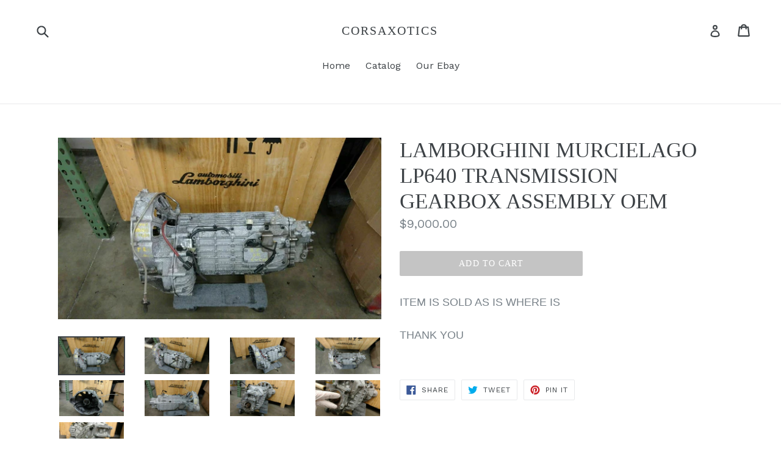

--- FILE ---
content_type: text/html; charset=utf-8
request_url: https://www.corsaxotics.com/products/lamborghini-murcielago-lp640-transmission-gearbox-assembly-oem
body_size: 15833
content:
<!doctype html>
<!--[if IE 9]> <html class="ie9 no-js" lang="en"> <![endif]-->
<!--[if (gt IE 9)|!(IE)]><!--> <html class="no-js" lang="en"> <!--<![endif]-->
<head>
  <meta charset="utf-8">
  <meta http-equiv="X-UA-Compatible" content="IE=edge,chrome=1">
  <meta name="viewport" content="width=device-width,initial-scale=1">
  <meta name="theme-color" content="#c4c4c4">
  <link rel="canonical" href="https://www.corsaxotics.com/products/lamborghini-murcielago-lp640-transmission-gearbox-assembly-oem">

  
    <link rel="shortcut icon" href="//www.corsaxotics.com/cdn/shop/files/android-chrome-512x512_32x32.png?v=1613790501" type="image/png">
  

  
  <title>
    LAMBORGHINI MURCIELAGO LP640 TRANSMISSION GEARBOX ASSEMBLY OEM
    
    
    
      &ndash; CORSAXOTICS
    
  </title>

  
    <meta name="description" content="ITEM IS SOLD AS IS WHERE IS THANK YOU">
  

  <!-- /snippets/social-meta-tags.liquid -->
<meta property="og:site_name" content="CORSAXOTICS">
<meta property="og:url" content="https://www.corsaxotics.com/products/lamborghini-murcielago-lp640-transmission-gearbox-assembly-oem">
<meta property="og:title" content="LAMBORGHINI MURCIELAGO LP640 TRANSMISSION GEARBOX ASSEMBLY OEM">
<meta property="og:type" content="product">
<meta property="og:description" content="ITEM IS SOLD AS IS WHERE IS THANK YOU"><meta property="og:price:amount" content="9,000.00">
  <meta property="og:price:currency" content="USD"><meta property="og:image" content="http://www.corsaxotics.com/cdn/shop/products/113145443794-0_1024x1024.jpg?v=1675973185"><meta property="og:image" content="http://www.corsaxotics.com/cdn/shop/products/113145443794-1_1024x1024.jpg?v=1675973185"><meta property="og:image" content="http://www.corsaxotics.com/cdn/shop/products/113145443794-2_1024x1024.jpg?v=1675973185">
<meta property="og:image:secure_url" content="https://www.corsaxotics.com/cdn/shop/products/113145443794-0_1024x1024.jpg?v=1675973185"><meta property="og:image:secure_url" content="https://www.corsaxotics.com/cdn/shop/products/113145443794-1_1024x1024.jpg?v=1675973185"><meta property="og:image:secure_url" content="https://www.corsaxotics.com/cdn/shop/products/113145443794-2_1024x1024.jpg?v=1675973185">

<meta name="twitter:site" content="@">
<meta name="twitter:card" content="summary_large_image">
<meta name="twitter:title" content="LAMBORGHINI MURCIELAGO LP640 TRANSMISSION GEARBOX ASSEMBLY OEM">
<meta name="twitter:description" content="ITEM IS SOLD AS IS WHERE IS THANK YOU">


  <link href="//www.corsaxotics.com/cdn/shop/t/1/assets/theme.scss.css?v=107955533042725254671662694843" rel="stylesheet" type="text/css" media="all" />
  

  <link href="//fonts.googleapis.com/css?family=Work+Sans:400,700" rel="stylesheet" type="text/css" media="all" />




  <script>
    var theme = {
      strings: {
        addToCart: "Add to cart",
        soldOut: "Sold out",
        unavailable: "Unavailable",
        showMore: "Show More",
        showLess: "Show Less",
        addressError: "Error looking up that address",
        addressNoResults: "No results for that address",
        addressQueryLimit: "You have exceeded the Google API usage limit. Consider upgrading to a \u003ca href=\"https:\/\/developers.google.com\/maps\/premium\/usage-limits\"\u003ePremium Plan\u003c\/a\u003e.",
        authError: "There was a problem authenticating your Google Maps account."
      },
      moneyFormat: "${{amount}}"
    }

    document.documentElement.className = document.documentElement.className.replace('no-js', 'js');
  </script>

  <!--[if (lte IE 9) ]><script src="//www.corsaxotics.com/cdn/shop/t/1/assets/match-media.min.js?v=22265819453975888031508003189" type="text/javascript"></script><![endif]-->

  

  <!--[if (gt IE 9)|!(IE)]><!--><script src="//www.corsaxotics.com/cdn/shop/t/1/assets/lazysizes.js?v=68441465964607740661508003189" async="async"></script><!--<![endif]-->
  <!--[if lte IE 9]><script src="//www.corsaxotics.com/cdn/shop/t/1/assets/lazysizes.min.js?v=311"></script><![endif]-->

  <!--[if (gt IE 9)|!(IE)]><!--><script src="//www.corsaxotics.com/cdn/shop/t/1/assets/vendor.js?v=136118274122071307521508003190" defer="defer"></script><!--<![endif]-->
  <!--[if lte IE 9]><script src="//www.corsaxotics.com/cdn/shop/t/1/assets/vendor.js?v=136118274122071307521508003190"></script><![endif]-->

  <!--[if (gt IE 9)|!(IE)]><!--><script src="//www.corsaxotics.com/cdn/shop/t/1/assets/theme.js?v=94233864537527146591508003189" defer="defer"></script><!--<![endif]-->
  <!--[if lte IE 9]><script src="//www.corsaxotics.com/cdn/shop/t/1/assets/theme.js?v=94233864537527146591508003189"></script><![endif]-->

  <script>window.performance && window.performance.mark && window.performance.mark('shopify.content_for_header.start');</script><meta id="shopify-digital-wallet" name="shopify-digital-wallet" content="/24543447/digital_wallets/dialog">
<link rel="alternate" type="application/json+oembed" href="https://www.corsaxotics.com/products/lamborghini-murcielago-lp640-transmission-gearbox-assembly-oem.oembed">
<script async="async" src="/checkouts/internal/preloads.js?locale=en-US"></script>
<script id="shopify-features" type="application/json">{"accessToken":"2d934133da04f370643d00da2c5f94fc","betas":["rich-media-storefront-analytics"],"domain":"www.corsaxotics.com","predictiveSearch":true,"shopId":24543447,"locale":"en"}</script>
<script>var Shopify = Shopify || {};
Shopify.shop = "lamborghinidismantlers.myshopify.com";
Shopify.locale = "en";
Shopify.currency = {"active":"USD","rate":"1.0"};
Shopify.country = "US";
Shopify.theme = {"name":"Debut","id":5186945054,"schema_name":"Debut","schema_version":"1.7.0","theme_store_id":796,"role":"main"};
Shopify.theme.handle = "null";
Shopify.theme.style = {"id":null,"handle":null};
Shopify.cdnHost = "www.corsaxotics.com/cdn";
Shopify.routes = Shopify.routes || {};
Shopify.routes.root = "/";</script>
<script type="module">!function(o){(o.Shopify=o.Shopify||{}).modules=!0}(window);</script>
<script>!function(o){function n(){var o=[];function n(){o.push(Array.prototype.slice.apply(arguments))}return n.q=o,n}var t=o.Shopify=o.Shopify||{};t.loadFeatures=n(),t.autoloadFeatures=n()}(window);</script>
<script id="shop-js-analytics" type="application/json">{"pageType":"product"}</script>
<script defer="defer" async type="module" src="//www.corsaxotics.com/cdn/shopifycloud/shop-js/modules/v2/client.init-shop-cart-sync_BN7fPSNr.en.esm.js"></script>
<script defer="defer" async type="module" src="//www.corsaxotics.com/cdn/shopifycloud/shop-js/modules/v2/chunk.common_Cbph3Kss.esm.js"></script>
<script defer="defer" async type="module" src="//www.corsaxotics.com/cdn/shopifycloud/shop-js/modules/v2/chunk.modal_DKumMAJ1.esm.js"></script>
<script type="module">
  await import("//www.corsaxotics.com/cdn/shopifycloud/shop-js/modules/v2/client.init-shop-cart-sync_BN7fPSNr.en.esm.js");
await import("//www.corsaxotics.com/cdn/shopifycloud/shop-js/modules/v2/chunk.common_Cbph3Kss.esm.js");
await import("//www.corsaxotics.com/cdn/shopifycloud/shop-js/modules/v2/chunk.modal_DKumMAJ1.esm.js");

  window.Shopify.SignInWithShop?.initShopCartSync?.({"fedCMEnabled":true,"windoidEnabled":true});

</script>
<script id="__st">var __st={"a":24543447,"offset":-28800,"reqid":"fcff03ef-08bf-4bc4-b55e-a8feed4f1338-1769786714","pageurl":"www.corsaxotics.com\/products\/lamborghini-murcielago-lp640-transmission-gearbox-assembly-oem","u":"02bac36d94a1","p":"product","rtyp":"product","rid":8120293294390};</script>
<script>window.ShopifyPaypalV4VisibilityTracking = true;</script>
<script id="captcha-bootstrap">!function(){'use strict';const t='contact',e='account',n='new_comment',o=[[t,t],['blogs',n],['comments',n],[t,'customer']],c=[[e,'customer_login'],[e,'guest_login'],[e,'recover_customer_password'],[e,'create_customer']],r=t=>t.map((([t,e])=>`form[action*='/${t}']:not([data-nocaptcha='true']) input[name='form_type'][value='${e}']`)).join(','),a=t=>()=>t?[...document.querySelectorAll(t)].map((t=>t.form)):[];function s(){const t=[...o],e=r(t);return a(e)}const i='password',u='form_key',d=['recaptcha-v3-token','g-recaptcha-response','h-captcha-response',i],f=()=>{try{return window.sessionStorage}catch{return}},m='__shopify_v',_=t=>t.elements[u];function p(t,e,n=!1){try{const o=window.sessionStorage,c=JSON.parse(o.getItem(e)),{data:r}=function(t){const{data:e,action:n}=t;return t[m]||n?{data:e,action:n}:{data:t,action:n}}(c);for(const[e,n]of Object.entries(r))t.elements[e]&&(t.elements[e].value=n);n&&o.removeItem(e)}catch(o){console.error('form repopulation failed',{error:o})}}const l='form_type',E='cptcha';function T(t){t.dataset[E]=!0}const w=window,h=w.document,L='Shopify',v='ce_forms',y='captcha';let A=!1;((t,e)=>{const n=(g='f06e6c50-85a8-45c8-87d0-21a2b65856fe',I='https://cdn.shopify.com/shopifycloud/storefront-forms-hcaptcha/ce_storefront_forms_captcha_hcaptcha.v1.5.2.iife.js',D={infoText:'Protected by hCaptcha',privacyText:'Privacy',termsText:'Terms'},(t,e,n)=>{const o=w[L][v],c=o.bindForm;if(c)return c(t,g,e,D).then(n);var r;o.q.push([[t,g,e,D],n]),r=I,A||(h.body.append(Object.assign(h.createElement('script'),{id:'captcha-provider',async:!0,src:r})),A=!0)});var g,I,D;w[L]=w[L]||{},w[L][v]=w[L][v]||{},w[L][v].q=[],w[L][y]=w[L][y]||{},w[L][y].protect=function(t,e){n(t,void 0,e),T(t)},Object.freeze(w[L][y]),function(t,e,n,w,h,L){const[v,y,A,g]=function(t,e,n){const i=e?o:[],u=t?c:[],d=[...i,...u],f=r(d),m=r(i),_=r(d.filter((([t,e])=>n.includes(e))));return[a(f),a(m),a(_),s()]}(w,h,L),I=t=>{const e=t.target;return e instanceof HTMLFormElement?e:e&&e.form},D=t=>v().includes(t);t.addEventListener('submit',(t=>{const e=I(t);if(!e)return;const n=D(e)&&!e.dataset.hcaptchaBound&&!e.dataset.recaptchaBound,o=_(e),c=g().includes(e)&&(!o||!o.value);(n||c)&&t.preventDefault(),c&&!n&&(function(t){try{if(!f())return;!function(t){const e=f();if(!e)return;const n=_(t);if(!n)return;const o=n.value;o&&e.removeItem(o)}(t);const e=Array.from(Array(32),(()=>Math.random().toString(36)[2])).join('');!function(t,e){_(t)||t.append(Object.assign(document.createElement('input'),{type:'hidden',name:u})),t.elements[u].value=e}(t,e),function(t,e){const n=f();if(!n)return;const o=[...t.querySelectorAll(`input[type='${i}']`)].map((({name:t})=>t)),c=[...d,...o],r={};for(const[a,s]of new FormData(t).entries())c.includes(a)||(r[a]=s);n.setItem(e,JSON.stringify({[m]:1,action:t.action,data:r}))}(t,e)}catch(e){console.error('failed to persist form',e)}}(e),e.submit())}));const S=(t,e)=>{t&&!t.dataset[E]&&(n(t,e.some((e=>e===t))),T(t))};for(const o of['focusin','change'])t.addEventListener(o,(t=>{const e=I(t);D(e)&&S(e,y())}));const B=e.get('form_key'),M=e.get(l),P=B&&M;t.addEventListener('DOMContentLoaded',(()=>{const t=y();if(P)for(const e of t)e.elements[l].value===M&&p(e,B);[...new Set([...A(),...v().filter((t=>'true'===t.dataset.shopifyCaptcha))])].forEach((e=>S(e,t)))}))}(h,new URLSearchParams(w.location.search),n,t,e,['guest_login'])})(!0,!0)}();</script>
<script integrity="sha256-4kQ18oKyAcykRKYeNunJcIwy7WH5gtpwJnB7kiuLZ1E=" data-source-attribution="shopify.loadfeatures" defer="defer" src="//www.corsaxotics.com/cdn/shopifycloud/storefront/assets/storefront/load_feature-a0a9edcb.js" crossorigin="anonymous"></script>
<script data-source-attribution="shopify.dynamic_checkout.dynamic.init">var Shopify=Shopify||{};Shopify.PaymentButton=Shopify.PaymentButton||{isStorefrontPortableWallets:!0,init:function(){window.Shopify.PaymentButton.init=function(){};var t=document.createElement("script");t.src="https://www.corsaxotics.com/cdn/shopifycloud/portable-wallets/latest/portable-wallets.en.js",t.type="module",document.head.appendChild(t)}};
</script>
<script data-source-attribution="shopify.dynamic_checkout.buyer_consent">
  function portableWalletsHideBuyerConsent(e){var t=document.getElementById("shopify-buyer-consent"),n=document.getElementById("shopify-subscription-policy-button");t&&n&&(t.classList.add("hidden"),t.setAttribute("aria-hidden","true"),n.removeEventListener("click",e))}function portableWalletsShowBuyerConsent(e){var t=document.getElementById("shopify-buyer-consent"),n=document.getElementById("shopify-subscription-policy-button");t&&n&&(t.classList.remove("hidden"),t.removeAttribute("aria-hidden"),n.addEventListener("click",e))}window.Shopify?.PaymentButton&&(window.Shopify.PaymentButton.hideBuyerConsent=portableWalletsHideBuyerConsent,window.Shopify.PaymentButton.showBuyerConsent=portableWalletsShowBuyerConsent);
</script>
<script data-source-attribution="shopify.dynamic_checkout.cart.bootstrap">document.addEventListener("DOMContentLoaded",(function(){function t(){return document.querySelector("shopify-accelerated-checkout-cart, shopify-accelerated-checkout")}if(t())Shopify.PaymentButton.init();else{new MutationObserver((function(e,n){t()&&(Shopify.PaymentButton.init(),n.disconnect())})).observe(document.body,{childList:!0,subtree:!0})}}));
</script>

<script>window.performance && window.performance.mark && window.performance.mark('shopify.content_for_header.end');</script>
<link href="https://monorail-edge.shopifysvc.com" rel="dns-prefetch">
<script>(function(){if ("sendBeacon" in navigator && "performance" in window) {try {var session_token_from_headers = performance.getEntriesByType('navigation')[0].serverTiming.find(x => x.name == '_s').description;} catch {var session_token_from_headers = undefined;}var session_cookie_matches = document.cookie.match(/_shopify_s=([^;]*)/);var session_token_from_cookie = session_cookie_matches && session_cookie_matches.length === 2 ? session_cookie_matches[1] : "";var session_token = session_token_from_headers || session_token_from_cookie || "";function handle_abandonment_event(e) {var entries = performance.getEntries().filter(function(entry) {return /monorail-edge.shopifysvc.com/.test(entry.name);});if (!window.abandonment_tracked && entries.length === 0) {window.abandonment_tracked = true;var currentMs = Date.now();var navigation_start = performance.timing.navigationStart;var payload = {shop_id: 24543447,url: window.location.href,navigation_start,duration: currentMs - navigation_start,session_token,page_type: "product"};window.navigator.sendBeacon("https://monorail-edge.shopifysvc.com/v1/produce", JSON.stringify({schema_id: "online_store_buyer_site_abandonment/1.1",payload: payload,metadata: {event_created_at_ms: currentMs,event_sent_at_ms: currentMs}}));}}window.addEventListener('pagehide', handle_abandonment_event);}}());</script>
<script id="web-pixels-manager-setup">(function e(e,d,r,n,o){if(void 0===o&&(o={}),!Boolean(null===(a=null===(i=window.Shopify)||void 0===i?void 0:i.analytics)||void 0===a?void 0:a.replayQueue)){var i,a;window.Shopify=window.Shopify||{};var t=window.Shopify;t.analytics=t.analytics||{};var s=t.analytics;s.replayQueue=[],s.publish=function(e,d,r){return s.replayQueue.push([e,d,r]),!0};try{self.performance.mark("wpm:start")}catch(e){}var l=function(){var e={modern:/Edge?\/(1{2}[4-9]|1[2-9]\d|[2-9]\d{2}|\d{4,})\.\d+(\.\d+|)|Firefox\/(1{2}[4-9]|1[2-9]\d|[2-9]\d{2}|\d{4,})\.\d+(\.\d+|)|Chrom(ium|e)\/(9{2}|\d{3,})\.\d+(\.\d+|)|(Maci|X1{2}).+ Version\/(15\.\d+|(1[6-9]|[2-9]\d|\d{3,})\.\d+)([,.]\d+|)( \(\w+\)|)( Mobile\/\w+|) Safari\/|Chrome.+OPR\/(9{2}|\d{3,})\.\d+\.\d+|(CPU[ +]OS|iPhone[ +]OS|CPU[ +]iPhone|CPU IPhone OS|CPU iPad OS)[ +]+(15[._]\d+|(1[6-9]|[2-9]\d|\d{3,})[._]\d+)([._]\d+|)|Android:?[ /-](13[3-9]|1[4-9]\d|[2-9]\d{2}|\d{4,})(\.\d+|)(\.\d+|)|Android.+Firefox\/(13[5-9]|1[4-9]\d|[2-9]\d{2}|\d{4,})\.\d+(\.\d+|)|Android.+Chrom(ium|e)\/(13[3-9]|1[4-9]\d|[2-9]\d{2}|\d{4,})\.\d+(\.\d+|)|SamsungBrowser\/([2-9]\d|\d{3,})\.\d+/,legacy:/Edge?\/(1[6-9]|[2-9]\d|\d{3,})\.\d+(\.\d+|)|Firefox\/(5[4-9]|[6-9]\d|\d{3,})\.\d+(\.\d+|)|Chrom(ium|e)\/(5[1-9]|[6-9]\d|\d{3,})\.\d+(\.\d+|)([\d.]+$|.*Safari\/(?![\d.]+ Edge\/[\d.]+$))|(Maci|X1{2}).+ Version\/(10\.\d+|(1[1-9]|[2-9]\d|\d{3,})\.\d+)([,.]\d+|)( \(\w+\)|)( Mobile\/\w+|) Safari\/|Chrome.+OPR\/(3[89]|[4-9]\d|\d{3,})\.\d+\.\d+|(CPU[ +]OS|iPhone[ +]OS|CPU[ +]iPhone|CPU IPhone OS|CPU iPad OS)[ +]+(10[._]\d+|(1[1-9]|[2-9]\d|\d{3,})[._]\d+)([._]\d+|)|Android:?[ /-](13[3-9]|1[4-9]\d|[2-9]\d{2}|\d{4,})(\.\d+|)(\.\d+|)|Mobile Safari.+OPR\/([89]\d|\d{3,})\.\d+\.\d+|Android.+Firefox\/(13[5-9]|1[4-9]\d|[2-9]\d{2}|\d{4,})\.\d+(\.\d+|)|Android.+Chrom(ium|e)\/(13[3-9]|1[4-9]\d|[2-9]\d{2}|\d{4,})\.\d+(\.\d+|)|Android.+(UC? ?Browser|UCWEB|U3)[ /]?(15\.([5-9]|\d{2,})|(1[6-9]|[2-9]\d|\d{3,})\.\d+)\.\d+|SamsungBrowser\/(5\.\d+|([6-9]|\d{2,})\.\d+)|Android.+MQ{2}Browser\/(14(\.(9|\d{2,})|)|(1[5-9]|[2-9]\d|\d{3,})(\.\d+|))(\.\d+|)|K[Aa][Ii]OS\/(3\.\d+|([4-9]|\d{2,})\.\d+)(\.\d+|)/},d=e.modern,r=e.legacy,n=navigator.userAgent;return n.match(d)?"modern":n.match(r)?"legacy":"unknown"}(),u="modern"===l?"modern":"legacy",c=(null!=n?n:{modern:"",legacy:""})[u],f=function(e){return[e.baseUrl,"/wpm","/b",e.hashVersion,"modern"===e.buildTarget?"m":"l",".js"].join("")}({baseUrl:d,hashVersion:r,buildTarget:u}),m=function(e){var d=e.version,r=e.bundleTarget,n=e.surface,o=e.pageUrl,i=e.monorailEndpoint;return{emit:function(e){var a=e.status,t=e.errorMsg,s=(new Date).getTime(),l=JSON.stringify({metadata:{event_sent_at_ms:s},events:[{schema_id:"web_pixels_manager_load/3.1",payload:{version:d,bundle_target:r,page_url:o,status:a,surface:n,error_msg:t},metadata:{event_created_at_ms:s}}]});if(!i)return console&&console.warn&&console.warn("[Web Pixels Manager] No Monorail endpoint provided, skipping logging."),!1;try{return self.navigator.sendBeacon.bind(self.navigator)(i,l)}catch(e){}var u=new XMLHttpRequest;try{return u.open("POST",i,!0),u.setRequestHeader("Content-Type","text/plain"),u.send(l),!0}catch(e){return console&&console.warn&&console.warn("[Web Pixels Manager] Got an unhandled error while logging to Monorail."),!1}}}}({version:r,bundleTarget:l,surface:e.surface,pageUrl:self.location.href,monorailEndpoint:e.monorailEndpoint});try{o.browserTarget=l,function(e){var d=e.src,r=e.async,n=void 0===r||r,o=e.onload,i=e.onerror,a=e.sri,t=e.scriptDataAttributes,s=void 0===t?{}:t,l=document.createElement("script"),u=document.querySelector("head"),c=document.querySelector("body");if(l.async=n,l.src=d,a&&(l.integrity=a,l.crossOrigin="anonymous"),s)for(var f in s)if(Object.prototype.hasOwnProperty.call(s,f))try{l.dataset[f]=s[f]}catch(e){}if(o&&l.addEventListener("load",o),i&&l.addEventListener("error",i),u)u.appendChild(l);else{if(!c)throw new Error("Did not find a head or body element to append the script");c.appendChild(l)}}({src:f,async:!0,onload:function(){if(!function(){var e,d;return Boolean(null===(d=null===(e=window.Shopify)||void 0===e?void 0:e.analytics)||void 0===d?void 0:d.initialized)}()){var d=window.webPixelsManager.init(e)||void 0;if(d){var r=window.Shopify.analytics;r.replayQueue.forEach((function(e){var r=e[0],n=e[1],o=e[2];d.publishCustomEvent(r,n,o)})),r.replayQueue=[],r.publish=d.publishCustomEvent,r.visitor=d.visitor,r.initialized=!0}}},onerror:function(){return m.emit({status:"failed",errorMsg:"".concat(f," has failed to load")})},sri:function(e){var d=/^sha384-[A-Za-z0-9+/=]+$/;return"string"==typeof e&&d.test(e)}(c)?c:"",scriptDataAttributes:o}),m.emit({status:"loading"})}catch(e){m.emit({status:"failed",errorMsg:(null==e?void 0:e.message)||"Unknown error"})}}})({shopId: 24543447,storefrontBaseUrl: "https://www.corsaxotics.com",extensionsBaseUrl: "https://extensions.shopifycdn.com/cdn/shopifycloud/web-pixels-manager",monorailEndpoint: "https://monorail-edge.shopifysvc.com/unstable/produce_batch",surface: "storefront-renderer",enabledBetaFlags: ["2dca8a86"],webPixelsConfigList: [{"id":"shopify-app-pixel","configuration":"{}","eventPayloadVersion":"v1","runtimeContext":"STRICT","scriptVersion":"0450","apiClientId":"shopify-pixel","type":"APP","privacyPurposes":["ANALYTICS","MARKETING"]},{"id":"shopify-custom-pixel","eventPayloadVersion":"v1","runtimeContext":"LAX","scriptVersion":"0450","apiClientId":"shopify-pixel","type":"CUSTOM","privacyPurposes":["ANALYTICS","MARKETING"]}],isMerchantRequest: false,initData: {"shop":{"name":"CORSAXOTICS","paymentSettings":{"currencyCode":"USD"},"myshopifyDomain":"lamborghinidismantlers.myshopify.com","countryCode":"US","storefrontUrl":"https:\/\/www.corsaxotics.com"},"customer":null,"cart":null,"checkout":null,"productVariants":[{"price":{"amount":9000.0,"currencyCode":"USD"},"product":{"title":"LAMBORGHINI MURCIELAGO LP640 TRANSMISSION GEARBOX ASSEMBLY OEM","vendor":"CORSAXOTICS","id":"8120293294390","untranslatedTitle":"LAMBORGHINI MURCIELAGO LP640 TRANSMISSION GEARBOX ASSEMBLY OEM","url":"\/products\/lamborghini-murcielago-lp640-transmission-gearbox-assembly-oem","type":""},"id":"44467374162230","image":{"src":"\/\/www.corsaxotics.com\/cdn\/shop\/products\/113145443794-0.jpg?v=1675973185"},"sku":"IF_8FD0D196","title":"Default Title","untranslatedTitle":"Default Title"}],"purchasingCompany":null},},"https://www.corsaxotics.com/cdn","1d2a099fw23dfb22ep557258f5m7a2edbae",{"modern":"","legacy":""},{"shopId":"24543447","storefrontBaseUrl":"https:\/\/www.corsaxotics.com","extensionBaseUrl":"https:\/\/extensions.shopifycdn.com\/cdn\/shopifycloud\/web-pixels-manager","surface":"storefront-renderer","enabledBetaFlags":"[\"2dca8a86\"]","isMerchantRequest":"false","hashVersion":"1d2a099fw23dfb22ep557258f5m7a2edbae","publish":"custom","events":"[[\"page_viewed\",{}],[\"product_viewed\",{\"productVariant\":{\"price\":{\"amount\":9000.0,\"currencyCode\":\"USD\"},\"product\":{\"title\":\"LAMBORGHINI MURCIELAGO LP640 TRANSMISSION GEARBOX ASSEMBLY OEM\",\"vendor\":\"CORSAXOTICS\",\"id\":\"8120293294390\",\"untranslatedTitle\":\"LAMBORGHINI MURCIELAGO LP640 TRANSMISSION GEARBOX ASSEMBLY OEM\",\"url\":\"\/products\/lamborghini-murcielago-lp640-transmission-gearbox-assembly-oem\",\"type\":\"\"},\"id\":\"44467374162230\",\"image\":{\"src\":\"\/\/www.corsaxotics.com\/cdn\/shop\/products\/113145443794-0.jpg?v=1675973185\"},\"sku\":\"IF_8FD0D196\",\"title\":\"Default Title\",\"untranslatedTitle\":\"Default Title\"}}]]"});</script><script>
  window.ShopifyAnalytics = window.ShopifyAnalytics || {};
  window.ShopifyAnalytics.meta = window.ShopifyAnalytics.meta || {};
  window.ShopifyAnalytics.meta.currency = 'USD';
  var meta = {"product":{"id":8120293294390,"gid":"gid:\/\/shopify\/Product\/8120293294390","vendor":"CORSAXOTICS","type":"","handle":"lamborghini-murcielago-lp640-transmission-gearbox-assembly-oem","variants":[{"id":44467374162230,"price":900000,"name":"LAMBORGHINI MURCIELAGO LP640 TRANSMISSION GEARBOX ASSEMBLY OEM","public_title":null,"sku":"IF_8FD0D196"}],"remote":false},"page":{"pageType":"product","resourceType":"product","resourceId":8120293294390,"requestId":"fcff03ef-08bf-4bc4-b55e-a8feed4f1338-1769786714"}};
  for (var attr in meta) {
    window.ShopifyAnalytics.meta[attr] = meta[attr];
  }
</script>
<script class="analytics">
  (function () {
    var customDocumentWrite = function(content) {
      var jquery = null;

      if (window.jQuery) {
        jquery = window.jQuery;
      } else if (window.Checkout && window.Checkout.$) {
        jquery = window.Checkout.$;
      }

      if (jquery) {
        jquery('body').append(content);
      }
    };

    var hasLoggedConversion = function(token) {
      if (token) {
        return document.cookie.indexOf('loggedConversion=' + token) !== -1;
      }
      return false;
    }

    var setCookieIfConversion = function(token) {
      if (token) {
        var twoMonthsFromNow = new Date(Date.now());
        twoMonthsFromNow.setMonth(twoMonthsFromNow.getMonth() + 2);

        document.cookie = 'loggedConversion=' + token + '; expires=' + twoMonthsFromNow;
      }
    }

    var trekkie = window.ShopifyAnalytics.lib = window.trekkie = window.trekkie || [];
    if (trekkie.integrations) {
      return;
    }
    trekkie.methods = [
      'identify',
      'page',
      'ready',
      'track',
      'trackForm',
      'trackLink'
    ];
    trekkie.factory = function(method) {
      return function() {
        var args = Array.prototype.slice.call(arguments);
        args.unshift(method);
        trekkie.push(args);
        return trekkie;
      };
    };
    for (var i = 0; i < trekkie.methods.length; i++) {
      var key = trekkie.methods[i];
      trekkie[key] = trekkie.factory(key);
    }
    trekkie.load = function(config) {
      trekkie.config = config || {};
      trekkie.config.initialDocumentCookie = document.cookie;
      var first = document.getElementsByTagName('script')[0];
      var script = document.createElement('script');
      script.type = 'text/javascript';
      script.onerror = function(e) {
        var scriptFallback = document.createElement('script');
        scriptFallback.type = 'text/javascript';
        scriptFallback.onerror = function(error) {
                var Monorail = {
      produce: function produce(monorailDomain, schemaId, payload) {
        var currentMs = new Date().getTime();
        var event = {
          schema_id: schemaId,
          payload: payload,
          metadata: {
            event_created_at_ms: currentMs,
            event_sent_at_ms: currentMs
          }
        };
        return Monorail.sendRequest("https://" + monorailDomain + "/v1/produce", JSON.stringify(event));
      },
      sendRequest: function sendRequest(endpointUrl, payload) {
        // Try the sendBeacon API
        if (window && window.navigator && typeof window.navigator.sendBeacon === 'function' && typeof window.Blob === 'function' && !Monorail.isIos12()) {
          var blobData = new window.Blob([payload], {
            type: 'text/plain'
          });

          if (window.navigator.sendBeacon(endpointUrl, blobData)) {
            return true;
          } // sendBeacon was not successful

        } // XHR beacon

        var xhr = new XMLHttpRequest();

        try {
          xhr.open('POST', endpointUrl);
          xhr.setRequestHeader('Content-Type', 'text/plain');
          xhr.send(payload);
        } catch (e) {
          console.log(e);
        }

        return false;
      },
      isIos12: function isIos12() {
        return window.navigator.userAgent.lastIndexOf('iPhone; CPU iPhone OS 12_') !== -1 || window.navigator.userAgent.lastIndexOf('iPad; CPU OS 12_') !== -1;
      }
    };
    Monorail.produce('monorail-edge.shopifysvc.com',
      'trekkie_storefront_load_errors/1.1',
      {shop_id: 24543447,
      theme_id: 5186945054,
      app_name: "storefront",
      context_url: window.location.href,
      source_url: "//www.corsaxotics.com/cdn/s/trekkie.storefront.c59ea00e0474b293ae6629561379568a2d7c4bba.min.js"});

        };
        scriptFallback.async = true;
        scriptFallback.src = '//www.corsaxotics.com/cdn/s/trekkie.storefront.c59ea00e0474b293ae6629561379568a2d7c4bba.min.js';
        first.parentNode.insertBefore(scriptFallback, first);
      };
      script.async = true;
      script.src = '//www.corsaxotics.com/cdn/s/trekkie.storefront.c59ea00e0474b293ae6629561379568a2d7c4bba.min.js';
      first.parentNode.insertBefore(script, first);
    };
    trekkie.load(
      {"Trekkie":{"appName":"storefront","development":false,"defaultAttributes":{"shopId":24543447,"isMerchantRequest":null,"themeId":5186945054,"themeCityHash":"13400240870034877227","contentLanguage":"en","currency":"USD","eventMetadataId":"73a79b74-eb98-42bd-bc82-37b5e54b8852"},"isServerSideCookieWritingEnabled":true,"monorailRegion":"shop_domain","enabledBetaFlags":["65f19447","b5387b81"]},"Session Attribution":{},"S2S":{"facebookCapiEnabled":false,"source":"trekkie-storefront-renderer","apiClientId":580111}}
    );

    var loaded = false;
    trekkie.ready(function() {
      if (loaded) return;
      loaded = true;

      window.ShopifyAnalytics.lib = window.trekkie;

      var originalDocumentWrite = document.write;
      document.write = customDocumentWrite;
      try { window.ShopifyAnalytics.merchantGoogleAnalytics.call(this); } catch(error) {};
      document.write = originalDocumentWrite;

      window.ShopifyAnalytics.lib.page(null,{"pageType":"product","resourceType":"product","resourceId":8120293294390,"requestId":"fcff03ef-08bf-4bc4-b55e-a8feed4f1338-1769786714","shopifyEmitted":true});

      var match = window.location.pathname.match(/checkouts\/(.+)\/(thank_you|post_purchase)/)
      var token = match? match[1]: undefined;
      if (!hasLoggedConversion(token)) {
        setCookieIfConversion(token);
        window.ShopifyAnalytics.lib.track("Viewed Product",{"currency":"USD","variantId":44467374162230,"productId":8120293294390,"productGid":"gid:\/\/shopify\/Product\/8120293294390","name":"LAMBORGHINI MURCIELAGO LP640 TRANSMISSION GEARBOX ASSEMBLY OEM","price":"9000.00","sku":"IF_8FD0D196","brand":"CORSAXOTICS","variant":null,"category":"","nonInteraction":true,"remote":false},undefined,undefined,{"shopifyEmitted":true});
      window.ShopifyAnalytics.lib.track("monorail:\/\/trekkie_storefront_viewed_product\/1.1",{"currency":"USD","variantId":44467374162230,"productId":8120293294390,"productGid":"gid:\/\/shopify\/Product\/8120293294390","name":"LAMBORGHINI MURCIELAGO LP640 TRANSMISSION GEARBOX ASSEMBLY OEM","price":"9000.00","sku":"IF_8FD0D196","brand":"CORSAXOTICS","variant":null,"category":"","nonInteraction":true,"remote":false,"referer":"https:\/\/www.corsaxotics.com\/products\/lamborghini-murcielago-lp640-transmission-gearbox-assembly-oem"});
      }
    });


        var eventsListenerScript = document.createElement('script');
        eventsListenerScript.async = true;
        eventsListenerScript.src = "//www.corsaxotics.com/cdn/shopifycloud/storefront/assets/shop_events_listener-3da45d37.js";
        document.getElementsByTagName('head')[0].appendChild(eventsListenerScript);

})();</script>
<script
  defer
  src="https://www.corsaxotics.com/cdn/shopifycloud/perf-kit/shopify-perf-kit-3.1.0.min.js"
  data-application="storefront-renderer"
  data-shop-id="24543447"
  data-render-region="gcp-us-central1"
  data-page-type="product"
  data-theme-instance-id="5186945054"
  data-theme-name="Debut"
  data-theme-version="1.7.0"
  data-monorail-region="shop_domain"
  data-resource-timing-sampling-rate="10"
  data-shs="true"
  data-shs-beacon="true"
  data-shs-export-with-fetch="true"
  data-shs-logs-sample-rate="1"
  data-shs-beacon-endpoint="https://www.corsaxotics.com/api/collect"
></script>
</head>

<body class="template-product">

  <a class="in-page-link visually-hidden skip-link" href="#MainContent">Skip to content</a>

  <div id="SearchDrawer" class="search-bar drawer drawer--top">
    <div class="search-bar__table">
      <div class="search-bar__table-cell search-bar__form-wrapper">
        <form class="search search-bar__form" action="/search" method="get" role="search">
          <button class="search-bar__submit search__submit btn--link" type="submit">
            <svg aria-hidden="true" focusable="false" role="presentation" class="icon icon-search" viewBox="0 0 37 40"><path d="M35.6 36l-9.8-9.8c4.1-5.4 3.6-13.2-1.3-18.1-5.4-5.4-14.2-5.4-19.7 0-5.4 5.4-5.4 14.2 0 19.7 2.6 2.6 6.1 4.1 9.8 4.1 3 0 5.9-1 8.3-2.8l9.8 9.8c.4.4.9.6 1.4.6s1-.2 1.4-.6c.9-.9.9-2.1.1-2.9zm-20.9-8.2c-2.6 0-5.1-1-7-2.9-3.9-3.9-3.9-10.1 0-14C9.6 9 12.2 8 14.7 8s5.1 1 7 2.9c3.9 3.9 3.9 10.1 0 14-1.9 1.9-4.4 2.9-7 2.9z"/></svg>
            <span class="icon__fallback-text">Submit</span>
          </button>
          <input class="search__input search-bar__input" type="search" name="q" value="" placeholder="Search" aria-label="Search">
        </form>
      </div>
      <div class="search-bar__table-cell text-right">
        <button type="button" class="btn--link search-bar__close js-drawer-close">
          <svg aria-hidden="true" focusable="false" role="presentation" class="icon icon-close" viewBox="0 0 37 40"><path d="M21.3 23l11-11c.8-.8.8-2 0-2.8-.8-.8-2-.8-2.8 0l-11 11-11-11c-.8-.8-2-.8-2.8 0-.8.8-.8 2 0 2.8l11 11-11 11c-.8.8-.8 2 0 2.8.4.4.9.6 1.4.6s1-.2 1.4-.6l11-11 11 11c.4.4.9.6 1.4.6s1-.2 1.4-.6c.8-.8.8-2 0-2.8l-11-11z"/></svg>
          <span class="icon__fallback-text">Close search</span>
        </button>
      </div>
    </div>
  </div>

  <div id="shopify-section-header" class="shopify-section">

<div data-section-id="header" data-section-type="header-section">
  <nav class="mobile-nav-wrapper medium-up--hide" role="navigation">
    <ul id="MobileNav" class="mobile-nav">
      
<li class="mobile-nav__item border-bottom">
          
            <a href="/" class="mobile-nav__link">
              Home
            </a>
          
        </li>
      
<li class="mobile-nav__item border-bottom">
          
            <a href="/collections/all" class="mobile-nav__link">
              Catalog
            </a>
          
        </li>
      
<li class="mobile-nav__item">
          
            <a href="https://www.ebay.com/sch/corsaxotics/m.html?_nkw=&_armrs=1&_ipg=&_from=" class="mobile-nav__link">
              Our Ebay
            </a>
          
        </li>
      
    </ul>
  </nav>

  

  <header class="site-header logo--center" role="banner">
    <div class="grid grid--no-gutters grid--table">
      
        <div class="grid__item small--hide medium-up--one-third">
          <div class="site-header__search">
            <form action="/search" method="get" class="search-header search" role="search">
  <input class="search-header__input search__input"
    type="search"
    name="q"
    placeholder="Search"
    aria-label="Search">
  <button class="search-header__submit search__submit btn--link" type="submit">
    <svg aria-hidden="true" focusable="false" role="presentation" class="icon icon-search" viewBox="0 0 37 40"><path d="M35.6 36l-9.8-9.8c4.1-5.4 3.6-13.2-1.3-18.1-5.4-5.4-14.2-5.4-19.7 0-5.4 5.4-5.4 14.2 0 19.7 2.6 2.6 6.1 4.1 9.8 4.1 3 0 5.9-1 8.3-2.8l9.8 9.8c.4.4.9.6 1.4.6s1-.2 1.4-.6c.9-.9.9-2.1.1-2.9zm-20.9-8.2c-2.6 0-5.1-1-7-2.9-3.9-3.9-3.9-10.1 0-14C9.6 9 12.2 8 14.7 8s5.1 1 7 2.9c3.9 3.9 3.9 10.1 0 14-1.9 1.9-4.4 2.9-7 2.9z"/></svg>
    <span class="icon__fallback-text">Submit</span>
  </button>
</form>

          </div>
        </div>
      

      

      <div class="grid__item small--one-half medium-up--one-third logo-align--center">
        
        
          <div class="h2 site-header__logo" itemscope itemtype="http://schema.org/Organization">
        
          
            <a class="site-header__logo-link" href="/" itemprop="url">CORSAXOTICS</a>
          
        
          </div>
        
      </div>

      

      <div class="grid__item small--one-half medium-up--one-third text-right site-header__icons site-header__icons--plus">
        <div class="site-header__icons-wrapper">
          

          <button type="button" class="btn--link site-header__search-toggle js-drawer-open-top medium-up--hide">
            <svg aria-hidden="true" focusable="false" role="presentation" class="icon icon-search" viewBox="0 0 37 40"><path d="M35.6 36l-9.8-9.8c4.1-5.4 3.6-13.2-1.3-18.1-5.4-5.4-14.2-5.4-19.7 0-5.4 5.4-5.4 14.2 0 19.7 2.6 2.6 6.1 4.1 9.8 4.1 3 0 5.9-1 8.3-2.8l9.8 9.8c.4.4.9.6 1.4.6s1-.2 1.4-.6c.9-.9.9-2.1.1-2.9zm-20.9-8.2c-2.6 0-5.1-1-7-2.9-3.9-3.9-3.9-10.1 0-14C9.6 9 12.2 8 14.7 8s5.1 1 7 2.9c3.9 3.9 3.9 10.1 0 14-1.9 1.9-4.4 2.9-7 2.9z"/></svg>
            <span class="icon__fallback-text">Search</span>
          </button>

          
            
              <a href="/account/login" class="site-header__account">
                <svg aria-hidden="true" focusable="false" role="presentation" class="icon icon-login" viewBox="0 0 28.33 37.68"><path d="M14.17 14.9a7.45 7.45 0 1 0-7.5-7.45 7.46 7.46 0 0 0 7.5 7.45zm0-10.91a3.45 3.45 0 1 1-3.5 3.46A3.46 3.46 0 0 1 14.17 4zM14.17 16.47A14.18 14.18 0 0 0 0 30.68c0 1.41.66 4 5.11 5.66a27.17 27.17 0 0 0 9.06 1.34c6.54 0 14.17-1.84 14.17-7a14.18 14.18 0 0 0-14.17-14.21zm0 17.21c-6.3 0-10.17-1.77-10.17-3a10.17 10.17 0 1 1 20.33 0c.01 1.23-3.86 3-10.16 3z"/></svg>
                <span class="icon__fallback-text">Log in</span>
              </a>
            
          

          <a href="/cart" class="site-header__cart">
            <svg aria-hidden="true" focusable="false" role="presentation" class="icon icon-cart" viewBox="0 0 37 40"><path d="M36.5 34.8L33.3 8h-5.9C26.7 3.9 23 .8 18.5.8S10.3 3.9 9.6 8H3.7L.5 34.8c-.2 1.5.4 2.4.9 3 .5.5 1.4 1.2 3.1 1.2h28c1.3 0 2.4-.4 3.1-1.3.7-.7 1-1.8.9-2.9zm-18-30c2.2 0 4.1 1.4 4.7 3.2h-9.5c.7-1.9 2.6-3.2 4.8-3.2zM4.5 35l2.8-23h2.2v3c0 1.1.9 2 2 2s2-.9 2-2v-3h10v3c0 1.1.9 2 2 2s2-.9 2-2v-3h2.2l2.8 23h-28z"/></svg>
            <span class="visually-hidden">Cart</span>
            <span class="icon__fallback-text">Cart</span>
            
          </a>

          
            <button type="button" class="btn--link site-header__menu js-mobile-nav-toggle mobile-nav--open">
              <svg aria-hidden="true" focusable="false" role="presentation" class="icon icon-hamburger" viewBox="0 0 37 40"><path d="M33.5 25h-30c-1.1 0-2-.9-2-2s.9-2 2-2h30c1.1 0 2 .9 2 2s-.9 2-2 2zm0-11.5h-30c-1.1 0-2-.9-2-2s.9-2 2-2h30c1.1 0 2 .9 2 2s-.9 2-2 2zm0 23h-30c-1.1 0-2-.9-2-2s.9-2 2-2h30c1.1 0 2 .9 2 2s-.9 2-2 2z"/></svg>
              <svg aria-hidden="true" focusable="false" role="presentation" class="icon icon-close" viewBox="0 0 37 40"><path d="M21.3 23l11-11c.8-.8.8-2 0-2.8-.8-.8-2-.8-2.8 0l-11 11-11-11c-.8-.8-2-.8-2.8 0-.8.8-.8 2 0 2.8l11 11-11 11c-.8.8-.8 2 0 2.8.4.4.9.6 1.4.6s1-.2 1.4-.6l11-11 11 11c.4.4.9.6 1.4.6s1-.2 1.4-.6c.8-.8.8-2 0-2.8l-11-11z"/></svg>
              <span class="icon__fallback-text">expand/collapse</span>
            </button>
          
        </div>

      </div>
    </div>
  </header>

  
  <nav class="small--hide border-bottom" id="AccessibleNav" role="navigation">
    <ul class="site-nav list--inline site-nav--centered" id="SiteNav">
  
    


    
      <li >
        <a href="/" class="site-nav__link site-nav__link--main">Home</a>
      </li>
    
  
    


    
      <li >
        <a href="/collections/all" class="site-nav__link site-nav__link--main">Catalog</a>
      </li>
    
  
    


    
      <li >
        <a href="https://www.ebay.com/sch/corsaxotics/m.html?_nkw=&_armrs=1&_ipg=&_from=" class="site-nav__link site-nav__link--main">Our Ebay</a>
      </li>
    
  
</ul>

  </nav>
  
</div>


</div>

  <div class="page-container" id="PageContainer">

    <main class="main-content" id="MainContent" role="main">
      

<div id="shopify-section-product-template" class="shopify-section"><div class="product-template__container page-width" itemscope itemtype="http://schema.org/Product" id="ProductSection-product-template" data-section-id="product-template" data-section-type="product" data-enable-history-state="true">
  <meta itemprop="name" content="LAMBORGHINI MURCIELAGO LP640 TRANSMISSION GEARBOX ASSEMBLY OEM">
  <meta itemprop="url" content="https://www.corsaxotics.com/products/lamborghini-murcielago-lp640-transmission-gearbox-assembly-oem">
  <meta itemprop="image" content="//www.corsaxotics.com/cdn/shop/products/113145443794-0_800x.jpg?v=1675973185">

  


  <div class="grid product-single">
    <div class="grid__item product-single__photos medium-up--one-half">
        
        
        
        
<style>
  
  
  @media screen and (min-width: 750px) { 
    #FeaturedImage-product-template-40396035948854 {
      max-width: 530px;
      max-height: 297.9799874921826px;
    }
    #FeaturedImageZoom-product-template-40396035948854-wrapper {
      max-width: 530px;
      max-height: 297.9799874921826px;
    }
   } 
  
  
    
    @media screen and (max-width: 749px) {
      #FeaturedImage-product-template-40396035948854 {
        max-width: 750px;
        max-height: 750px;
      }
      #FeaturedImageZoom-product-template-40396035948854-wrapper {
        max-width: 750px;
      }
    }
  
</style>


        <div id="FeaturedImageZoom-product-template-40396035948854-wrapper" class="product-single__photo-wrapper js">
          <div id="FeaturedImageZoom-product-template-40396035948854" style="padding-top:56.22263914946842%;" class="product-single__photo js-zoom-enabled product-single__photo--has-thumbnails" data-image-id="40396035948854" data-zoom="//www.corsaxotics.com/cdn/shop/products/113145443794-0_1024x1024@2x.jpg?v=1675973185">
            <img id="FeaturedImage-product-template-40396035948854"
                 class="feature-row__image product-featured-img lazyload"
                 src="//www.corsaxotics.com/cdn/shop/products/113145443794-0_300x300.jpg?v=1675973185"
                 data-src="//www.corsaxotics.com/cdn/shop/products/113145443794-0_{width}x.jpg?v=1675973185"
                 data-widths="[180, 360, 540, 720, 900, 1080, 1296, 1512, 1728, 2048]"
                 data-aspectratio="1.778642936596218"
                 data-sizes="auto"
                 alt="LAMBORGHINI MURCIELAGO LP640 TRANSMISSION GEARBOX ASSEMBLY OEM">
          </div>
        </div>
      
        
        
        
        
<style>
  
  
  @media screen and (min-width: 750px) { 
    #FeaturedImage-product-template-40396035981622 {
      max-width: 530px;
      max-height: 297.9799874921826px;
    }
    #FeaturedImageZoom-product-template-40396035981622-wrapper {
      max-width: 530px;
      max-height: 297.9799874921826px;
    }
   } 
  
  
    
    @media screen and (max-width: 749px) {
      #FeaturedImage-product-template-40396035981622 {
        max-width: 750px;
        max-height: 750px;
      }
      #FeaturedImageZoom-product-template-40396035981622-wrapper {
        max-width: 750px;
      }
    }
  
</style>


        <div id="FeaturedImageZoom-product-template-40396035981622-wrapper" class="product-single__photo-wrapper js">
          <div id="FeaturedImageZoom-product-template-40396035981622" style="padding-top:56.22263914946842%;" class="product-single__photo js-zoom-enabled product-single__photo--has-thumbnails hide" data-image-id="40396035981622" data-zoom="//www.corsaxotics.com/cdn/shop/products/113145443794-1_1024x1024@2x.jpg?v=1675973185">
            <img id="FeaturedImage-product-template-40396035981622"
                 class="feature-row__image product-featured-img lazyload lazypreload"
                 src="//www.corsaxotics.com/cdn/shop/products/113145443794-1_300x300.jpg?v=1675973185"
                 data-src="//www.corsaxotics.com/cdn/shop/products/113145443794-1_{width}x.jpg?v=1675973185"
                 data-widths="[180, 360, 540, 720, 900, 1080, 1296, 1512, 1728, 2048]"
                 data-aspectratio="1.778642936596218"
                 data-sizes="auto"
                 alt="LAMBORGHINI MURCIELAGO LP640 TRANSMISSION GEARBOX ASSEMBLY OEM">
          </div>
        </div>
      
        
        
        
        
<style>
  
  
  @media screen and (min-width: 750px) { 
    #FeaturedImage-product-template-40396036014390 {
      max-width: 530px;
      max-height: 297.9799874921826px;
    }
    #FeaturedImageZoom-product-template-40396036014390-wrapper {
      max-width: 530px;
      max-height: 297.9799874921826px;
    }
   } 
  
  
    
    @media screen and (max-width: 749px) {
      #FeaturedImage-product-template-40396036014390 {
        max-width: 750px;
        max-height: 750px;
      }
      #FeaturedImageZoom-product-template-40396036014390-wrapper {
        max-width: 750px;
      }
    }
  
</style>


        <div id="FeaturedImageZoom-product-template-40396036014390-wrapper" class="product-single__photo-wrapper js">
          <div id="FeaturedImageZoom-product-template-40396036014390" style="padding-top:56.22263914946842%;" class="product-single__photo js-zoom-enabled product-single__photo--has-thumbnails hide" data-image-id="40396036014390" data-zoom="//www.corsaxotics.com/cdn/shop/products/113145443794-2_1024x1024@2x.jpg?v=1675973185">
            <img id="FeaturedImage-product-template-40396036014390"
                 class="feature-row__image product-featured-img lazyload lazypreload"
                 src="//www.corsaxotics.com/cdn/shop/products/113145443794-2_300x300.jpg?v=1675973185"
                 data-src="//www.corsaxotics.com/cdn/shop/products/113145443794-2_{width}x.jpg?v=1675973185"
                 data-widths="[180, 360, 540, 720, 900, 1080, 1296, 1512, 1728, 2048]"
                 data-aspectratio="1.778642936596218"
                 data-sizes="auto"
                 alt="LAMBORGHINI MURCIELAGO LP640 TRANSMISSION GEARBOX ASSEMBLY OEM">
          </div>
        </div>
      
        
        
        
        
<style>
  
  
  @media screen and (min-width: 750px) { 
    #FeaturedImage-product-template-40396036047158 {
      max-width: 530px;
      max-height: 297.9799874921826px;
    }
    #FeaturedImageZoom-product-template-40396036047158-wrapper {
      max-width: 530px;
      max-height: 297.9799874921826px;
    }
   } 
  
  
    
    @media screen and (max-width: 749px) {
      #FeaturedImage-product-template-40396036047158 {
        max-width: 750px;
        max-height: 750px;
      }
      #FeaturedImageZoom-product-template-40396036047158-wrapper {
        max-width: 750px;
      }
    }
  
</style>


        <div id="FeaturedImageZoom-product-template-40396036047158-wrapper" class="product-single__photo-wrapper js">
          <div id="FeaturedImageZoom-product-template-40396036047158" style="padding-top:56.22263914946842%;" class="product-single__photo js-zoom-enabled product-single__photo--has-thumbnails hide" data-image-id="40396036047158" data-zoom="//www.corsaxotics.com/cdn/shop/products/113145443794-3_1024x1024@2x.jpg?v=1675973185">
            <img id="FeaturedImage-product-template-40396036047158"
                 class="feature-row__image product-featured-img lazyload lazypreload"
                 src="//www.corsaxotics.com/cdn/shop/products/113145443794-3_300x300.jpg?v=1675973185"
                 data-src="//www.corsaxotics.com/cdn/shop/products/113145443794-3_{width}x.jpg?v=1675973185"
                 data-widths="[180, 360, 540, 720, 900, 1080, 1296, 1512, 1728, 2048]"
                 data-aspectratio="1.778642936596218"
                 data-sizes="auto"
                 alt="LAMBORGHINI MURCIELAGO LP640 TRANSMISSION GEARBOX ASSEMBLY OEM">
          </div>
        </div>
      
        
        
        
        
<style>
  
  
  @media screen and (min-width: 750px) { 
    #FeaturedImage-product-template-40396036079926 {
      max-width: 530px;
      max-height: 297.9799874921826px;
    }
    #FeaturedImageZoom-product-template-40396036079926-wrapper {
      max-width: 530px;
      max-height: 297.9799874921826px;
    }
   } 
  
  
    
    @media screen and (max-width: 749px) {
      #FeaturedImage-product-template-40396036079926 {
        max-width: 750px;
        max-height: 750px;
      }
      #FeaturedImageZoom-product-template-40396036079926-wrapper {
        max-width: 750px;
      }
    }
  
</style>


        <div id="FeaturedImageZoom-product-template-40396036079926-wrapper" class="product-single__photo-wrapper js">
          <div id="FeaturedImageZoom-product-template-40396036079926" style="padding-top:56.22263914946842%;" class="product-single__photo js-zoom-enabled product-single__photo--has-thumbnails hide" data-image-id="40396036079926" data-zoom="//www.corsaxotics.com/cdn/shop/products/113145443794-4_1024x1024@2x.jpg?v=1675973185">
            <img id="FeaturedImage-product-template-40396036079926"
                 class="feature-row__image product-featured-img lazyload lazypreload"
                 src="//www.corsaxotics.com/cdn/shop/products/113145443794-4_300x300.jpg?v=1675973185"
                 data-src="//www.corsaxotics.com/cdn/shop/products/113145443794-4_{width}x.jpg?v=1675973185"
                 data-widths="[180, 360, 540, 720, 900, 1080, 1296, 1512, 1728, 2048]"
                 data-aspectratio="1.778642936596218"
                 data-sizes="auto"
                 alt="LAMBORGHINI MURCIELAGO LP640 TRANSMISSION GEARBOX ASSEMBLY OEM">
          </div>
        </div>
      
        
        
        
        
<style>
  
  
  @media screen and (min-width: 750px) { 
    #FeaturedImage-product-template-40396036112694 {
      max-width: 530px;
      max-height: 297.9799874921826px;
    }
    #FeaturedImageZoom-product-template-40396036112694-wrapper {
      max-width: 530px;
      max-height: 297.9799874921826px;
    }
   } 
  
  
    
    @media screen and (max-width: 749px) {
      #FeaturedImage-product-template-40396036112694 {
        max-width: 750px;
        max-height: 750px;
      }
      #FeaturedImageZoom-product-template-40396036112694-wrapper {
        max-width: 750px;
      }
    }
  
</style>


        <div id="FeaturedImageZoom-product-template-40396036112694-wrapper" class="product-single__photo-wrapper js">
          <div id="FeaturedImageZoom-product-template-40396036112694" style="padding-top:56.22263914946842%;" class="product-single__photo js-zoom-enabled product-single__photo--has-thumbnails hide" data-image-id="40396036112694" data-zoom="//www.corsaxotics.com/cdn/shop/products/113145443794-5_1024x1024@2x.jpg?v=1675973185">
            <img id="FeaturedImage-product-template-40396036112694"
                 class="feature-row__image product-featured-img lazyload lazypreload"
                 src="//www.corsaxotics.com/cdn/shop/products/113145443794-5_300x300.jpg?v=1675973185"
                 data-src="//www.corsaxotics.com/cdn/shop/products/113145443794-5_{width}x.jpg?v=1675973185"
                 data-widths="[180, 360, 540, 720, 900, 1080, 1296, 1512, 1728, 2048]"
                 data-aspectratio="1.778642936596218"
                 data-sizes="auto"
                 alt="LAMBORGHINI MURCIELAGO LP640 TRANSMISSION GEARBOX ASSEMBLY OEM">
          </div>
        </div>
      
        
        
        
        
<style>
  
  
  @media screen and (min-width: 750px) { 
    #FeaturedImage-product-template-40396036145462 {
      max-width: 530px;
      max-height: 297.9799874921826px;
    }
    #FeaturedImageZoom-product-template-40396036145462-wrapper {
      max-width: 530px;
      max-height: 297.9799874921826px;
    }
   } 
  
  
    
    @media screen and (max-width: 749px) {
      #FeaturedImage-product-template-40396036145462 {
        max-width: 750px;
        max-height: 750px;
      }
      #FeaturedImageZoom-product-template-40396036145462-wrapper {
        max-width: 750px;
      }
    }
  
</style>


        <div id="FeaturedImageZoom-product-template-40396036145462-wrapper" class="product-single__photo-wrapper js">
          <div id="FeaturedImageZoom-product-template-40396036145462" style="padding-top:56.22263914946842%;" class="product-single__photo js-zoom-enabled product-single__photo--has-thumbnails hide" data-image-id="40396036145462" data-zoom="//www.corsaxotics.com/cdn/shop/products/113145443794-6_1024x1024@2x.jpg?v=1675973185">
            <img id="FeaturedImage-product-template-40396036145462"
                 class="feature-row__image product-featured-img lazyload lazypreload"
                 src="//www.corsaxotics.com/cdn/shop/products/113145443794-6_300x300.jpg?v=1675973185"
                 data-src="//www.corsaxotics.com/cdn/shop/products/113145443794-6_{width}x.jpg?v=1675973185"
                 data-widths="[180, 360, 540, 720, 900, 1080, 1296, 1512, 1728, 2048]"
                 data-aspectratio="1.778642936596218"
                 data-sizes="auto"
                 alt="LAMBORGHINI MURCIELAGO LP640 TRANSMISSION GEARBOX ASSEMBLY OEM">
          </div>
        </div>
      
        
        
        
        
<style>
  
  
  @media screen and (min-width: 750px) { 
    #FeaturedImage-product-template-40396036178230 {
      max-width: 530px;
      max-height: 297.9799874921826px;
    }
    #FeaturedImageZoom-product-template-40396036178230-wrapper {
      max-width: 530px;
      max-height: 297.9799874921826px;
    }
   } 
  
  
    
    @media screen and (max-width: 749px) {
      #FeaturedImage-product-template-40396036178230 {
        max-width: 750px;
        max-height: 750px;
      }
      #FeaturedImageZoom-product-template-40396036178230-wrapper {
        max-width: 750px;
      }
    }
  
</style>


        <div id="FeaturedImageZoom-product-template-40396036178230-wrapper" class="product-single__photo-wrapper js">
          <div id="FeaturedImageZoom-product-template-40396036178230" style="padding-top:56.22263914946842%;" class="product-single__photo js-zoom-enabled product-single__photo--has-thumbnails hide" data-image-id="40396036178230" data-zoom="//www.corsaxotics.com/cdn/shop/products/113145443794-7_1024x1024@2x.jpg?v=1675973185">
            <img id="FeaturedImage-product-template-40396036178230"
                 class="feature-row__image product-featured-img lazyload lazypreload"
                 src="//www.corsaxotics.com/cdn/shop/products/113145443794-7_300x300.jpg?v=1675973185"
                 data-src="//www.corsaxotics.com/cdn/shop/products/113145443794-7_{width}x.jpg?v=1675973185"
                 data-widths="[180, 360, 540, 720, 900, 1080, 1296, 1512, 1728, 2048]"
                 data-aspectratio="1.778642936596218"
                 data-sizes="auto"
                 alt="LAMBORGHINI MURCIELAGO LP640 TRANSMISSION GEARBOX ASSEMBLY OEM">
          </div>
        </div>
      
        
        
        
        
<style>
  
  
  @media screen and (min-width: 750px) { 
    #FeaturedImage-product-template-40396036210998 {
      max-width: 530px;
      max-height: 297.9799874921826px;
    }
    #FeaturedImageZoom-product-template-40396036210998-wrapper {
      max-width: 530px;
      max-height: 297.9799874921826px;
    }
   } 
  
  
    
    @media screen and (max-width: 749px) {
      #FeaturedImage-product-template-40396036210998 {
        max-width: 750px;
        max-height: 750px;
      }
      #FeaturedImageZoom-product-template-40396036210998-wrapper {
        max-width: 750px;
      }
    }
  
</style>


        <div id="FeaturedImageZoom-product-template-40396036210998-wrapper" class="product-single__photo-wrapper js">
          <div id="FeaturedImageZoom-product-template-40396036210998" style="padding-top:56.22263914946842%;" class="product-single__photo js-zoom-enabled product-single__photo--has-thumbnails hide" data-image-id="40396036210998" data-zoom="//www.corsaxotics.com/cdn/shop/products/113145443794-8_1024x1024@2x.jpg?v=1675973185">
            <img id="FeaturedImage-product-template-40396036210998"
                 class="feature-row__image product-featured-img lazyload lazypreload"
                 src="//www.corsaxotics.com/cdn/shop/products/113145443794-8_300x300.jpg?v=1675973185"
                 data-src="//www.corsaxotics.com/cdn/shop/products/113145443794-8_{width}x.jpg?v=1675973185"
                 data-widths="[180, 360, 540, 720, 900, 1080, 1296, 1512, 1728, 2048]"
                 data-aspectratio="1.778642936596218"
                 data-sizes="auto"
                 alt="LAMBORGHINI MURCIELAGO LP640 TRANSMISSION GEARBOX ASSEMBLY OEM">
          </div>
        </div>
      

      <noscript>
        
        <img src="//www.corsaxotics.com/cdn/shop/products/113145443794-0_530x@2x.jpg?v=1675973185" alt="LAMBORGHINI MURCIELAGO LP640 TRANSMISSION GEARBOX ASSEMBLY OEM" id="FeaturedImage-product-template" class="product-featured-img" style="max-width: 530px;">
      </noscript>

      
        

        <div class="thumbnails-wrapper thumbnails-slider--active">
          
            <button type="button" class="btn btn--link medium-up--hide thumbnails-slider__btn thumbnails-slider__prev thumbnails-slider__prev--product-template">
              <svg aria-hidden="true" focusable="false" role="presentation" class="icon icon-chevron-left" viewBox="0 0 284.49 498.98"><defs><style>.cls-1{fill:#231f20}</style></defs><path class="cls-1" d="M437.67 129.51a35 35 0 0 1 24.75 59.75L272.67 379l189.75 189.74a35 35 0 1 1-49.5 49.5L198.43 403.75a35 35 0 0 1 0-49.5l214.49-214.49a34.89 34.89 0 0 1 24.75-10.25z" transform="translate(-188.18 -129.51)"/></svg>
              <span class="icon__fallback-text">Previous slide</span>
            </button>
          
          <ul class="grid grid--uniform product-single__thumbnails product-single__thumbnails-product-template">
            
              <li class="grid__item medium-up--one-quarter product-single__thumbnails-item js">
                <a href="//www.corsaxotics.com/cdn/shop/products/113145443794-0_1024x1024@2x.jpg?v=1675973185"
                   class="text-link product-single__thumbnail product-single__thumbnail--product-template"
                   data-thumbnail-id="40396035948854"
                   data-zoom="//www.corsaxotics.com/cdn/shop/products/113145443794-0_1024x1024@2x.jpg?v=1675973185">
                     <img class="product-single__thumbnail-image" src="//www.corsaxotics.com/cdn/shop/products/113145443794-0_110x110@2x.jpg?v=1675973185" alt="LAMBORGHINI MURCIELAGO LP640 TRANSMISSION GEARBOX ASSEMBLY OEM">
                </a>
              </li>
            
              <li class="grid__item medium-up--one-quarter product-single__thumbnails-item js">
                <a href="//www.corsaxotics.com/cdn/shop/products/113145443794-1_1024x1024@2x.jpg?v=1675973185"
                   class="text-link product-single__thumbnail product-single__thumbnail--product-template"
                   data-thumbnail-id="40396035981622"
                   data-zoom="//www.corsaxotics.com/cdn/shop/products/113145443794-1_1024x1024@2x.jpg?v=1675973185">
                     <img class="product-single__thumbnail-image" src="//www.corsaxotics.com/cdn/shop/products/113145443794-1_110x110@2x.jpg?v=1675973185" alt="LAMBORGHINI MURCIELAGO LP640 TRANSMISSION GEARBOX ASSEMBLY OEM">
                </a>
              </li>
            
              <li class="grid__item medium-up--one-quarter product-single__thumbnails-item js">
                <a href="//www.corsaxotics.com/cdn/shop/products/113145443794-2_1024x1024@2x.jpg?v=1675973185"
                   class="text-link product-single__thumbnail product-single__thumbnail--product-template"
                   data-thumbnail-id="40396036014390"
                   data-zoom="//www.corsaxotics.com/cdn/shop/products/113145443794-2_1024x1024@2x.jpg?v=1675973185">
                     <img class="product-single__thumbnail-image" src="//www.corsaxotics.com/cdn/shop/products/113145443794-2_110x110@2x.jpg?v=1675973185" alt="LAMBORGHINI MURCIELAGO LP640 TRANSMISSION GEARBOX ASSEMBLY OEM">
                </a>
              </li>
            
              <li class="grid__item medium-up--one-quarter product-single__thumbnails-item js">
                <a href="//www.corsaxotics.com/cdn/shop/products/113145443794-3_1024x1024@2x.jpg?v=1675973185"
                   class="text-link product-single__thumbnail product-single__thumbnail--product-template"
                   data-thumbnail-id="40396036047158"
                   data-zoom="//www.corsaxotics.com/cdn/shop/products/113145443794-3_1024x1024@2x.jpg?v=1675973185">
                     <img class="product-single__thumbnail-image" src="//www.corsaxotics.com/cdn/shop/products/113145443794-3_110x110@2x.jpg?v=1675973185" alt="LAMBORGHINI MURCIELAGO LP640 TRANSMISSION GEARBOX ASSEMBLY OEM">
                </a>
              </li>
            
              <li class="grid__item medium-up--one-quarter product-single__thumbnails-item js">
                <a href="//www.corsaxotics.com/cdn/shop/products/113145443794-4_1024x1024@2x.jpg?v=1675973185"
                   class="text-link product-single__thumbnail product-single__thumbnail--product-template"
                   data-thumbnail-id="40396036079926"
                   data-zoom="//www.corsaxotics.com/cdn/shop/products/113145443794-4_1024x1024@2x.jpg?v=1675973185">
                     <img class="product-single__thumbnail-image" src="//www.corsaxotics.com/cdn/shop/products/113145443794-4_110x110@2x.jpg?v=1675973185" alt="LAMBORGHINI MURCIELAGO LP640 TRANSMISSION GEARBOX ASSEMBLY OEM">
                </a>
              </li>
            
              <li class="grid__item medium-up--one-quarter product-single__thumbnails-item js">
                <a href="//www.corsaxotics.com/cdn/shop/products/113145443794-5_1024x1024@2x.jpg?v=1675973185"
                   class="text-link product-single__thumbnail product-single__thumbnail--product-template"
                   data-thumbnail-id="40396036112694"
                   data-zoom="//www.corsaxotics.com/cdn/shop/products/113145443794-5_1024x1024@2x.jpg?v=1675973185">
                     <img class="product-single__thumbnail-image" src="//www.corsaxotics.com/cdn/shop/products/113145443794-5_110x110@2x.jpg?v=1675973185" alt="LAMBORGHINI MURCIELAGO LP640 TRANSMISSION GEARBOX ASSEMBLY OEM">
                </a>
              </li>
            
              <li class="grid__item medium-up--one-quarter product-single__thumbnails-item js">
                <a href="//www.corsaxotics.com/cdn/shop/products/113145443794-6_1024x1024@2x.jpg?v=1675973185"
                   class="text-link product-single__thumbnail product-single__thumbnail--product-template"
                   data-thumbnail-id="40396036145462"
                   data-zoom="//www.corsaxotics.com/cdn/shop/products/113145443794-6_1024x1024@2x.jpg?v=1675973185">
                     <img class="product-single__thumbnail-image" src="//www.corsaxotics.com/cdn/shop/products/113145443794-6_110x110@2x.jpg?v=1675973185" alt="LAMBORGHINI MURCIELAGO LP640 TRANSMISSION GEARBOX ASSEMBLY OEM">
                </a>
              </li>
            
              <li class="grid__item medium-up--one-quarter product-single__thumbnails-item js">
                <a href="//www.corsaxotics.com/cdn/shop/products/113145443794-7_1024x1024@2x.jpg?v=1675973185"
                   class="text-link product-single__thumbnail product-single__thumbnail--product-template"
                   data-thumbnail-id="40396036178230"
                   data-zoom="//www.corsaxotics.com/cdn/shop/products/113145443794-7_1024x1024@2x.jpg?v=1675973185">
                     <img class="product-single__thumbnail-image" src="//www.corsaxotics.com/cdn/shop/products/113145443794-7_110x110@2x.jpg?v=1675973185" alt="LAMBORGHINI MURCIELAGO LP640 TRANSMISSION GEARBOX ASSEMBLY OEM">
                </a>
              </li>
            
              <li class="grid__item medium-up--one-quarter product-single__thumbnails-item js">
                <a href="//www.corsaxotics.com/cdn/shop/products/113145443794-8_1024x1024@2x.jpg?v=1675973185"
                   class="text-link product-single__thumbnail product-single__thumbnail--product-template"
                   data-thumbnail-id="40396036210998"
                   data-zoom="//www.corsaxotics.com/cdn/shop/products/113145443794-8_1024x1024@2x.jpg?v=1675973185">
                     <img class="product-single__thumbnail-image" src="//www.corsaxotics.com/cdn/shop/products/113145443794-8_110x110@2x.jpg?v=1675973185" alt="LAMBORGHINI MURCIELAGO LP640 TRANSMISSION GEARBOX ASSEMBLY OEM">
                </a>
              </li>
            
          </ul>
          
            <button type="button" class="btn btn--link medium-up--hide thumbnails-slider__btn thumbnails-slider__next thumbnails-slider__next--product-template">
              <svg aria-hidden="true" focusable="false" role="presentation" class="icon icon-chevron-right" viewBox="0 0 284.49 498.98"><defs><style>.cls-1{fill:#231f20}</style></defs><path class="cls-1" d="M223.18 628.49a35 35 0 0 1-24.75-59.75L388.17 379 198.43 189.26a35 35 0 0 1 49.5-49.5l214.49 214.49a35 35 0 0 1 0 49.5L247.93 618.24a34.89 34.89 0 0 1-24.75 10.25z" transform="translate(-188.18 -129.51)"/></svg>
              <span class="icon__fallback-text">Next slide</span>
            </button>
          
        </div>
      
    </div>

    <div class="grid__item medium-up--one-half">
      <div class="product-single__meta">

        <h1 itemprop="name" class="product-single__title">LAMBORGHINI MURCIELAGO LP640 TRANSMISSION GEARBOX ASSEMBLY OEM</h1>

        

        <div itemprop="offers" itemscope itemtype="http://schema.org/Offer">
          <meta itemprop="priceCurrency" content="USD">

          <link itemprop="availability" href="http://schema.org/InStock">

          <p class="product-single__price product-single__price-product-template">
            
              <span class="visually-hidden">Regular price</span>
              <s id="ComparePrice-product-template" class="hide"></s>
              <span class="product-price__price product-price__price-product-template">
                <span id="ProductPrice-product-template"
                  itemprop="price" content="9000.0">
                  $9,000.00
                </span>
                <span class="product-price__sale-label product-price__sale-label-product-template hide">Sale</span>
              </span>
            
          </p>

          <form action="/cart/add" method="post" enctype="multipart/form-data" class="product-form product-form-product-template" data-section="product-template">
            

            <select name="id" id="ProductSelect-product-template" data-section="product-template" class="product-form__variants no-js">
              
                
                  <option  selected="selected"  value="44467374162230">
                    Default Title
                  </option>
                
              
            </select>

            

            <div class="product-form__item product-form__item--submit">
              <button type="submit" name="add" id="AddToCart-product-template"  class="btn product-form__cart-submit product-form__cart-submit--small">
                <span id="AddToCartText-product-template">
                  
                    Add to cart
                  
                </span>
              </button>
            </div>
          </form>

        </div>

        <div class="product-single__description rte" itemprop="description">
          <div id="inkfrog_crosspromo_top"></div> <div id="inkfrog_crosspromo_top"></div> <link href="//open.inkfrog.com/templates/designer/styles/user/124140.css" rel="stylesheet" type="text/css"><font rwr="1" size="4" style="font-family:Arial"><font rwr="1" size="4" style="font-family:Arial">ITEM IS SOLD AS IS WHERE IS<div><br></div> <div>THANK YOU</div></font></font> <div id="inkfrog_crosspromo_bottom"></div> <img src="https://hit.inkfrog.com/t/hit.gif" style="max-width:100%">
        </div>

        
          <!-- /snippets/social-sharing.liquid -->
<div class="social-sharing">

  
    <a target="_blank" href="//www.facebook.com/sharer.php?u=https://www.corsaxotics.com/products/lamborghini-murcielago-lp640-transmission-gearbox-assembly-oem" class="btn btn--small btn--secondary btn--share share-facebook" title="Share on Facebook">
      <svg aria-hidden="true" focusable="false" role="presentation" class="icon icon-facebook" viewBox="0 0 20 20"><path fill="#444" d="M18.05.811q.439 0 .744.305t.305.744v16.637q0 .439-.305.744t-.744.305h-4.732v-7.221h2.415l.342-2.854h-2.757v-1.83q0-.659.293-1t1.073-.342h1.488V3.762q-.976-.098-2.171-.098-1.634 0-2.635.964t-1 2.72V9.47H7.951v2.854h2.415v7.221H1.413q-.439 0-.744-.305t-.305-.744V1.859q0-.439.305-.744T1.413.81H18.05z"/></svg>
      <span class="share-title" aria-hidden="true">Share</span>
      <span class="visually-hidden">Share on Facebook</span>
    </a>
  

  
    <a target="_blank" href="//twitter.com/share?text=LAMBORGHINI%20MURCIELAGO%20LP640%20TRANSMISSION%20GEARBOX%20ASSEMBLY%20OEM&amp;url=https://www.corsaxotics.com/products/lamborghini-murcielago-lp640-transmission-gearbox-assembly-oem" class="btn btn--small btn--secondary btn--share share-twitter" title="Tweet on Twitter">
      <svg aria-hidden="true" focusable="false" role="presentation" class="icon icon-twitter" viewBox="0 0 20 20"><path fill="#444" d="M19.551 4.208q-.815 1.202-1.956 2.038 0 .082.02.255t.02.255q0 1.589-.469 3.179t-1.426 3.036-2.272 2.567-3.158 1.793-3.963.672q-3.301 0-6.031-1.773.571.041.937.041 2.751 0 4.911-1.671-1.284-.02-2.292-.784T2.456 11.85q.346.082.754.082.55 0 1.039-.163-1.365-.285-2.262-1.365T1.09 7.918v-.041q.774.408 1.773.448-.795-.53-1.263-1.396t-.469-1.864q0-1.019.509-1.997 1.487 1.854 3.596 2.924T9.81 7.184q-.143-.509-.143-.897 0-1.63 1.161-2.781t2.832-1.151q.815 0 1.569.326t1.284.917q1.345-.265 2.506-.958-.428 1.386-1.732 2.18 1.243-.163 2.262-.611z"/></svg>
      <span class="share-title" aria-hidden="true">Tweet</span>
      <span class="visually-hidden">Tweet on Twitter</span>
    </a>
  

  
    <a target="_blank" href="//pinterest.com/pin/create/button/?url=https://www.corsaxotics.com/products/lamborghini-murcielago-lp640-transmission-gearbox-assembly-oem&amp;media=//www.corsaxotics.com/cdn/shop/products/113145443794-0_1024x1024.jpg?v=1675973185&amp;description=LAMBORGHINI%20MURCIELAGO%20LP640%20TRANSMISSION%20GEARBOX%20ASSEMBLY%20OEM" class="btn btn--small btn--secondary btn--share share-pinterest" title="Pin on Pinterest">
      <svg aria-hidden="true" focusable="false" role="presentation" class="icon icon-pinterest" viewBox="0 0 20 20"><path fill="#444" d="M9.958.811q1.903 0 3.635.744t2.988 2 2 2.988.744 3.635q0 2.537-1.256 4.696t-3.415 3.415-4.696 1.256q-1.39 0-2.659-.366.707-1.147.951-2.025l.659-2.561q.244.463.903.817t1.39.354q1.464 0 2.622-.842t1.793-2.305.634-3.293q0-2.171-1.671-3.769t-4.257-1.598q-1.586 0-2.903.537T5.298 5.897 4.066 7.775t-.427 2.037q0 1.268.476 2.22t1.427 1.342q.171.073.293.012t.171-.232q.171-.61.195-.756.098-.268-.122-.512-.634-.707-.634-1.83 0-1.854 1.281-3.183t3.354-1.329q1.83 0 2.854 1t1.025 2.61q0 1.342-.366 2.476t-1.049 1.817-1.561.683q-.732 0-1.195-.537t-.293-1.269q.098-.342.256-.878t.268-.915.207-.817.098-.732q0-.61-.317-1t-.927-.39q-.756 0-1.269.695t-.512 1.744q0 .39.061.756t.134.537l.073.171q-1 4.342-1.22 5.098-.195.927-.146 2.171-2.513-1.122-4.062-3.44T.59 10.177q0-3.879 2.744-6.623T9.957.81z"/></svg>
      <span class="share-title" aria-hidden="true">Pin it</span>
      <span class="visually-hidden">Pin on Pinterest</span>
    </a>
  

</div>

        
      </div>
    </div>
  </div>
</div>




  <script type="application/json" id="ProductJson-product-template">
    {"id":8120293294390,"title":"LAMBORGHINI MURCIELAGO LP640 TRANSMISSION GEARBOX ASSEMBLY OEM","handle":"lamborghini-murcielago-lp640-transmission-gearbox-assembly-oem","description":"\u003cdiv id=\"inkfrog_crosspromo_top\"\u003e\u003c\/div\u003e \u003cdiv id=\"inkfrog_crosspromo_top\"\u003e\u003c\/div\u003e \u003clink href=\"\/\/open.inkfrog.com\/templates\/designer\/styles\/user\/124140.css\" rel=\"stylesheet\" type=\"text\/css\"\u003e\u003cfont rwr=\"1\" size=\"4\" style=\"font-family:Arial\"\u003e\u003cfont rwr=\"1\" size=\"4\" style=\"font-family:Arial\"\u003eITEM IS SOLD AS IS WHERE IS\u003cdiv\u003e\u003cbr\u003e\u003c\/div\u003e \u003cdiv\u003eTHANK YOU\u003c\/div\u003e\u003c\/font\u003e\u003c\/font\u003e \u003cdiv id=\"inkfrog_crosspromo_bottom\"\u003e\u003c\/div\u003e \u003cimg src=\"https:\/\/hit.inkfrog.com\/t\/hit.gif\" style=\"max-width:100%\"\u003e","published_at":"2023-02-10T11:49:53-08:00","created_at":"2023-02-09T12:06:25-08:00","vendor":"CORSAXOTICS","type":"","tags":[],"price":900000,"price_min":900000,"price_max":900000,"available":true,"price_varies":false,"compare_at_price":null,"compare_at_price_min":0,"compare_at_price_max":0,"compare_at_price_varies":false,"variants":[{"id":44467374162230,"title":"Default Title","option1":"Default Title","option2":null,"option3":null,"sku":"IF_8FD0D196","requires_shipping":true,"taxable":true,"featured_image":null,"available":true,"name":"LAMBORGHINI MURCIELAGO LP640 TRANSMISSION GEARBOX ASSEMBLY OEM","public_title":null,"options":["Default Title"],"price":900000,"weight":20412,"compare_at_price":null,"inventory_quantity":1,"inventory_management":"shopify","inventory_policy":"deny","barcode":null,"requires_selling_plan":false,"selling_plan_allocations":[]}],"images":["\/\/www.corsaxotics.com\/cdn\/shop\/products\/113145443794-0.jpg?v=1675973185","\/\/www.corsaxotics.com\/cdn\/shop\/products\/113145443794-1.jpg?v=1675973185","\/\/www.corsaxotics.com\/cdn\/shop\/products\/113145443794-2.jpg?v=1675973185","\/\/www.corsaxotics.com\/cdn\/shop\/products\/113145443794-3.jpg?v=1675973185","\/\/www.corsaxotics.com\/cdn\/shop\/products\/113145443794-4.jpg?v=1675973185","\/\/www.corsaxotics.com\/cdn\/shop\/products\/113145443794-5.jpg?v=1675973185","\/\/www.corsaxotics.com\/cdn\/shop\/products\/113145443794-6.jpg?v=1675973185","\/\/www.corsaxotics.com\/cdn\/shop\/products\/113145443794-7.jpg?v=1675973185","\/\/www.corsaxotics.com\/cdn\/shop\/products\/113145443794-8.jpg?v=1675973185"],"featured_image":"\/\/www.corsaxotics.com\/cdn\/shop\/products\/113145443794-0.jpg?v=1675973185","options":["Title"],"media":[{"alt":null,"id":32736449495350,"position":1,"preview_image":{"aspect_ratio":1.779,"height":899,"width":1599,"src":"\/\/www.corsaxotics.com\/cdn\/shop\/products\/113145443794-0.jpg?v=1675973185"},"aspect_ratio":1.779,"height":899,"media_type":"image","src":"\/\/www.corsaxotics.com\/cdn\/shop\/products\/113145443794-0.jpg?v=1675973185","width":1599},{"alt":null,"id":32736449528118,"position":2,"preview_image":{"aspect_ratio":1.779,"height":899,"width":1599,"src":"\/\/www.corsaxotics.com\/cdn\/shop\/products\/113145443794-1.jpg?v=1675973185"},"aspect_ratio":1.779,"height":899,"media_type":"image","src":"\/\/www.corsaxotics.com\/cdn\/shop\/products\/113145443794-1.jpg?v=1675973185","width":1599},{"alt":null,"id":32736449560886,"position":3,"preview_image":{"aspect_ratio":1.779,"height":899,"width":1599,"src":"\/\/www.corsaxotics.com\/cdn\/shop\/products\/113145443794-2.jpg?v=1675973185"},"aspect_ratio":1.779,"height":899,"media_type":"image","src":"\/\/www.corsaxotics.com\/cdn\/shop\/products\/113145443794-2.jpg?v=1675973185","width":1599},{"alt":null,"id":32736449593654,"position":4,"preview_image":{"aspect_ratio":1.779,"height":899,"width":1599,"src":"\/\/www.corsaxotics.com\/cdn\/shop\/products\/113145443794-3.jpg?v=1675973185"},"aspect_ratio":1.779,"height":899,"media_type":"image","src":"\/\/www.corsaxotics.com\/cdn\/shop\/products\/113145443794-3.jpg?v=1675973185","width":1599},{"alt":null,"id":32736449626422,"position":5,"preview_image":{"aspect_ratio":1.779,"height":899,"width":1599,"src":"\/\/www.corsaxotics.com\/cdn\/shop\/products\/113145443794-4.jpg?v=1675973185"},"aspect_ratio":1.779,"height":899,"media_type":"image","src":"\/\/www.corsaxotics.com\/cdn\/shop\/products\/113145443794-4.jpg?v=1675973185","width":1599},{"alt":null,"id":32736449659190,"position":6,"preview_image":{"aspect_ratio":1.779,"height":899,"width":1599,"src":"\/\/www.corsaxotics.com\/cdn\/shop\/products\/113145443794-5.jpg?v=1675973185"},"aspect_ratio":1.779,"height":899,"media_type":"image","src":"\/\/www.corsaxotics.com\/cdn\/shop\/products\/113145443794-5.jpg?v=1675973185","width":1599},{"alt":null,"id":32736449691958,"position":7,"preview_image":{"aspect_ratio":1.779,"height":899,"width":1599,"src":"\/\/www.corsaxotics.com\/cdn\/shop\/products\/113145443794-6.jpg?v=1675973185"},"aspect_ratio":1.779,"height":899,"media_type":"image","src":"\/\/www.corsaxotics.com\/cdn\/shop\/products\/113145443794-6.jpg?v=1675973185","width":1599},{"alt":null,"id":32736449724726,"position":8,"preview_image":{"aspect_ratio":1.779,"height":899,"width":1599,"src":"\/\/www.corsaxotics.com\/cdn\/shop\/products\/113145443794-7.jpg?v=1675973185"},"aspect_ratio":1.779,"height":899,"media_type":"image","src":"\/\/www.corsaxotics.com\/cdn\/shop\/products\/113145443794-7.jpg?v=1675973185","width":1599},{"alt":null,"id":32736449757494,"position":9,"preview_image":{"aspect_ratio":1.779,"height":899,"width":1599,"src":"\/\/www.corsaxotics.com\/cdn\/shop\/products\/113145443794-8.jpg?v=1675973185"},"aspect_ratio":1.779,"height":899,"media_type":"image","src":"\/\/www.corsaxotics.com\/cdn\/shop\/products\/113145443794-8.jpg?v=1675973185","width":1599}],"requires_selling_plan":false,"selling_plan_groups":[],"content":"\u003cdiv id=\"inkfrog_crosspromo_top\"\u003e\u003c\/div\u003e \u003cdiv id=\"inkfrog_crosspromo_top\"\u003e\u003c\/div\u003e \u003clink href=\"\/\/open.inkfrog.com\/templates\/designer\/styles\/user\/124140.css\" rel=\"stylesheet\" type=\"text\/css\"\u003e\u003cfont rwr=\"1\" size=\"4\" style=\"font-family:Arial\"\u003e\u003cfont rwr=\"1\" size=\"4\" style=\"font-family:Arial\"\u003eITEM IS SOLD AS IS WHERE IS\u003cdiv\u003e\u003cbr\u003e\u003c\/div\u003e \u003cdiv\u003eTHANK YOU\u003c\/div\u003e\u003c\/font\u003e\u003c\/font\u003e \u003cdiv id=\"inkfrog_crosspromo_bottom\"\u003e\u003c\/div\u003e \u003cimg src=\"https:\/\/hit.inkfrog.com\/t\/hit.gif\" style=\"max-width:100%\"\u003e"}
  </script>



</div>

<script>
  // Override default values of shop.strings for each template.
  // Alternate product templates can change values of
  // add to cart button, sold out, and unavailable states here.
  theme.productStrings = {
    addToCart: "Add to cart",
    soldOut: "Sold out",
    unavailable: "Unavailable"
  }
</script>

    </main>

    <div id="shopify-section-footer" class="shopify-section">

<footer class="site-footer" role="contentinfo">
  <div class="page-width">
    <div class="grid grid--no-gutters">
      <div class="grid__item medium-up--one-half">
          <ul class="site-footer__linklist">
            
              <li class="site-footer__linklist-item">
                <a href="/search">Search</a>
              </li>
            
              <li class="site-footer__linklist-item">
                <a href="/policies/terms-of-service">Terms of Service</a>
              </li>
            
              <li class="site-footer__linklist-item">
                <a href="/policies/refund-policy">Refund policy</a>
              </li>
            
          </ul>
        
      </div>

      <div class="grid__item medium-up--one-quarter">
      </div>

      
        <div class="grid__item medium-up--one-half">
          <div class="site-footer__newsletter">
            <form method="post" action="/contact#contact_form" id="contact_form" accept-charset="UTF-8" class="contact-form"><input type="hidden" name="form_type" value="customer" /><input type="hidden" name="utf8" value="✓" />
              
              
                <label for="Email" class="h4">Join our mailing list</label>
                <div class="input-group">
                  <input type="hidden" name="contact[tags]" value="newsletter">
                  <input type="email"
                    name="contact[email]"
                    id="Email"
                    class="input-group__field newsletter__input"
                    value=""
                    placeholder="Email address"
                    autocorrect="off"
                    autocapitalize="off">
                  <span class="input-group__btn">
                    <button type="submit" class="btn newsletter__submit" name="commit" id="Subscribe">
                      <span class="newsletter__submit-text--large">Subscribe</span>
                    </button>
                  </span>
                </div>
              
            </form>
          </div>
        </div>
      
    </div>

    <div class="grid grid--no-gutters">
      
        <div class="grid__item medium-up--one-half">
          <ul class="list--inline site-footer__social-icons social-icons">
            
              <li>
                <a class="social-icons__link" href="https://www.facebook.com/Lamborghini-dismantlers-701708099988577/" title="CORSAXOTICS on Facebook">
                  <svg aria-hidden="true" focusable="false" role="presentation" class="icon icon-facebook" viewBox="0 0 20 20"><path fill="#444" d="M18.05.811q.439 0 .744.305t.305.744v16.637q0 .439-.305.744t-.744.305h-4.732v-7.221h2.415l.342-2.854h-2.757v-1.83q0-.659.293-1t1.073-.342h1.488V3.762q-.976-.098-2.171-.098-1.634 0-2.635.964t-1 2.72V9.47H7.951v2.854h2.415v7.221H1.413q-.439 0-.744-.305t-.305-.744V1.859q0-.439.305-.744T1.413.81H18.05z"/></svg>
                  <span class="icon__fallback-text">Facebook</span>
                </a>
              </li>
            
            
            
            
              <li>
                <a class="social-icons__link" href="https://www.instagram.com/corsaxotics" title="CORSAXOTICS on Instagram">
                  <svg aria-hidden="true" focusable="false" role="presentation" class="icon icon-instagram" viewBox="0 0 512 512"><path d="M256 49.5c67.3 0 75.2.3 101.8 1.5 24.6 1.1 37.9 5.2 46.8 8.7 11.8 4.6 20.2 10 29 18.8s14.3 17.2 18.8 29c3.4 8.9 7.6 22.2 8.7 46.8 1.2 26.6 1.5 34.5 1.5 101.8s-.3 75.2-1.5 101.8c-1.1 24.6-5.2 37.9-8.7 46.8-4.6 11.8-10 20.2-18.8 29s-17.2 14.3-29 18.8c-8.9 3.4-22.2 7.6-46.8 8.7-26.6 1.2-34.5 1.5-101.8 1.5s-75.2-.3-101.8-1.5c-24.6-1.1-37.9-5.2-46.8-8.7-11.8-4.6-20.2-10-29-18.8s-14.3-17.2-18.8-29c-3.4-8.9-7.6-22.2-8.7-46.8-1.2-26.6-1.5-34.5-1.5-101.8s.3-75.2 1.5-101.8c1.1-24.6 5.2-37.9 8.7-46.8 4.6-11.8 10-20.2 18.8-29s17.2-14.3 29-18.8c8.9-3.4 22.2-7.6 46.8-8.7 26.6-1.3 34.5-1.5 101.8-1.5m0-45.4c-68.4 0-77 .3-103.9 1.5C125.3 6.8 107 11.1 91 17.3c-16.6 6.4-30.6 15.1-44.6 29.1-14 14-22.6 28.1-29.1 44.6-6.2 16-10.5 34.3-11.7 61.2C4.4 179 4.1 187.6 4.1 256s.3 77 1.5 103.9c1.2 26.8 5.5 45.1 11.7 61.2 6.4 16.6 15.1 30.6 29.1 44.6 14 14 28.1 22.6 44.6 29.1 16 6.2 34.3 10.5 61.2 11.7 26.9 1.2 35.4 1.5 103.9 1.5s77-.3 103.9-1.5c26.8-1.2 45.1-5.5 61.2-11.7 16.6-6.4 30.6-15.1 44.6-29.1 14-14 22.6-28.1 29.1-44.6 6.2-16 10.5-34.3 11.7-61.2 1.2-26.9 1.5-35.4 1.5-103.9s-.3-77-1.5-103.9c-1.2-26.8-5.5-45.1-11.7-61.2-6.4-16.6-15.1-30.6-29.1-44.6-14-14-28.1-22.6-44.6-29.1-16-6.2-34.3-10.5-61.2-11.7-27-1.1-35.6-1.4-104-1.4z"/><path d="M256 126.6c-71.4 0-129.4 57.9-129.4 129.4s58 129.4 129.4 129.4 129.4-58 129.4-129.4-58-129.4-129.4-129.4zm0 213.4c-46.4 0-84-37.6-84-84s37.6-84 84-84 84 37.6 84 84-37.6 84-84 84z"/><circle cx="390.5" cy="121.5" r="30.2"/></svg>
                  <span class="icon__fallback-text">Instagram</span>
                </a>
              </li>
            
            
            
            
            
            
          </ul>
        </div>
      

      <div class="grid__item medium-up--one-half">
        <div class="site-footer__copyright site-footer__copyright--right medium-up--text-right">
          
          
            <div class="site-footer__payment-icons">
              
            </div>
          
        </div>
      </div>
    </div>
    
      <div class="site-footer__copyright--bottom">
        <small class="site-footer__copyright-content">&copy; 2026, <a href="/" title="">CORSAXOTICS</a></small>
        <small class="site-footer__copyright-content"></small>
      </div>
    
  </div>
</footer>


</div>

  </div>
</body>
</html>
